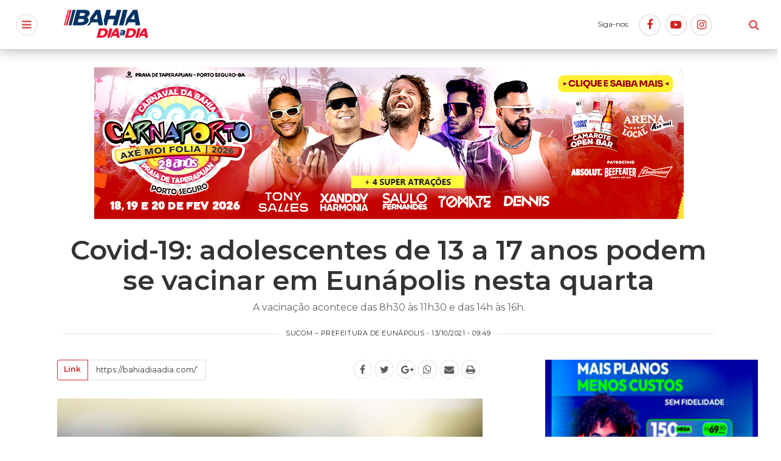

--- FILE ---
content_type: text/html; charset=iso-8859-1
request_url: https://www.bahiadiaadia.com/noticias/saude/10926/covid-19-adolescentes-de-13-a-17-anos-podem-se-vacinar-em-eunapolis-nesta-quarta-13-10-2021
body_size: 7046
content:
<!DOCTYPE html>
<html lang="pt-br">
<head><meta http-equiv="Content-Type" content="text/html; charset=windows-1252">
	
	<meta name="keywords" content="Sucom, prefeitura, Eunápolis, Cordélia Torres, Covid-19">
	<meta name="description" content="A vacinação acontece das 8h30 às 11h30 e das 14h às 16h. ">
	<meta name="author" content="&#169; Bahia Dia a Dia">
	<meta name="designer" content="Provoq Comunicação">
	<meta name="robots" content="index,follow">
	<meta name="distribution" content="Global">
	<meta name="rating" content="General">
	<meta name="revisit-after" content="1 days">
	<meta name="HandheldFriendly" content="True">
	<meta name="MobileOptimized" content="320">
	<meta name="viewport" content="width=device-width, initial-scale=1.0, minimum-scale=1.0, maximum-scale=1.0">
	<meta name="apple-mobile-web-app-capable" content="yes">
	<meta name="mobile-web-app-capable" content="yes">
	<meta http-equiv="cleartype" content="on">
	<meta property="fb:pages" content="391688804244851">
	<meta name="google-site-verification" content="Oee_0eCKIyo2RPlLqa-OIgkQp8yDOHo0f4iGiTh3lLQ">
		<meta property="fb:app_id" content="838411742937034" />
	<link rel="stylesheet" type="text/css" href="/galeria2/style.css" />
	<link rel="stylesheet" type="text/css" href="/galeria2/elastislide.css?v=1.1" />
	<script src="https://ajax.googleapis.com/ajax/libs/jquery/1.7.1/jquery.min.js"></script>
	<script>
        function resizeIframe(obj) {
            obj.style.height = obj.contentWindow.document.body.scrollHeight + 'px';
        }
  </script>
	<script src="/galeria2/jquery.tmpl.min.js"></script>
	<script src="/galeria2/jquery.easing.1.3.js"></script>
	<script src="/galeria2/jquery.elastislide.js"></script>
	<script src="/galeria2/gallery.js"></script>
	<noscript>
	    <style>
	        .es-carousel ul{
	            display:block;
	        }
	    </style>
	</noscript>
	<script id="img-wrapper-tmpl" type="text/x-jquery-tmpl">    
	    <div class="rg-image-wrapper">
	        {{if itemsCount > 1}}
	            <div class="rg-image-nav">
	                <a href="#" class="rg-image-nav-prev">Previous Image</a>
	                <a href="#" class="rg-image-nav-next">Next Image</a>
	            </div>
	        {{/if}}
	        <div class="rg-image"></div>
	        <div class="rg-loading"></div>
	    </div>
	</script>
		<title>
	Covid-19: adolescentes de 13 a 17 anos podem se vacinar em Eunápolis nesta quarta
 - Bahia Dia a Dia	</title>
	<meta property="og:image" content="https://bahiadiaadia.com/painel/modulos/artigos/images/34128735vacinacao-drive-thru-universidade-estadual-do-rio-de-janeiro-uerj-tnrgo-abr-2502214599-0.jpg">
	<link rel="stylesheet" type="text/css" href="/semantic/dist/semantic.min.css">
	<link rel="stylesheet" type="text/css" href="/dist/main.css?v=1.21">
	<link rel="shortcut icon" type="image/x-icon" href="/favicon.ico?v=2.0">
	<link rel="apple-touch-icon" type="image/png" href="/dist/img/icon.png?v=2.0">
	<link rel="alternate" type="application/rss+xml" title="RSS - Bahia Dia a Dia" href="/rss/" />
	<script src="//platform-api.sharethis.com/js/sharethis.js#product=custom-share-buttons"></script>
</head>
<body>
<script>
	(function(i,s,o,g,r,a,m){i['GoogleAnalyticsObject']=r;i[r]=i[r]||function(){
	(i[r].q=i[r].q||[]).push(arguments)},i[r].l=1*new Date();a=s.createElement(o),
	m=s.getElementsByTagName(o)[0];a.async=1;a.src=g;m.parentNode.insertBefore(a,m)
	})(window,document,'script','https://www.google-analytics.com/analytics.js','ga');

	ga('create', 'UA-37582227-1', 'auto');
	ga('send', 'pageview');
</script>
<div id="head">
	<div id="search">
		<div class="ui middle aligned grid container">
			<div class="right floated five wide computer seven wide tablet thirteen wide mobile column">
				<form action="/busca/" method="POST" class="ui form">
					<div class="ui small fluid action input">
				  		<input type="text" name="chave" placeholder="Pesquisar por:" required>
				  		<button class="ui red basic button">Buscar</button>
					</div>
				</form>
			</div>
			<div class="right aligned one wide computer three wide tablet column">
				<i id="close-search" class="large red close link icon"></i>
			</div>
		</div>
	</div>
	<div class="ui middle aligned equal width grid container">
		<div class="one wide computer three wide tablet column">
			<i id="open" class="circular red large sidebar link icon"></i>
			<i id="close" class="circular red large close link icon"></i>
		</div>
		<div class="column">
			<a href="/home/"><img src="/dist/svg/logo.svg?v=2.0"></a>
		</div>
		<div class="right aligned computer only column">
			Siga-nos:&nbsp;&nbsp;&nbsp;&nbsp;
			<a target="_blank" href="https://www.facebook.com/bahiadiaadia">
				<i class="circular red large facebook f icon"></i>
			</a>
			<a target="_blank" href="https://www.youtube.com/bahiadiaadia">
				<i class="circular red large youtube play icon"></i>
			</a>
			<a target="_blank" href="https://www.instagram.com/bahiadiaadia">
				<i class="circular red large instagram icon"></i>
			</a>
		</div>
		<div class="right aligned one wide computer three wide tablet column">
			<i id="open-search" class="large red search link icon"></i>
		</div>
	</div>
	<div class="progress-bar"><div class="progress"></div></div>
</div>
<div id="menu">
	<div class="ui padded grid">
		<div class="five wide computer seven wide tablet sixteen wide mobile red column">
			<br>
			<h5 class="ui inverted header">
		  		<i class="whatsapp icon"></i>
		  		<div class="content">
					<div class="sub header">WhatsApp</div>
					73 98115-9495
		  		</div>
			</h5>
			<br>
			<a href="/home/"><h5 class="ui inverted header">INÍCIO</h5></a>
			<a href="/noticias/"><h5 class="ui inverted header">NOTÍCIAS</h5></a>
			<a href="/eventos/"><h5 class="ui inverted header">EVENTOS</h5></a>
			<a href="/noticias/sustentabilidade/"><h5 class="ui inverted header">SUSTENTABILIDADE</h5></a>
			<a href="/noticias/meio-ambiente/"><h5 class="ui inverted header">MEIO AMBIENTE</h5></a>
			<a href="/noticias/entretenimento/"><h5 class="ui inverted header">ENTRETENIMENTO</h5></a>
			<a href="/olho-no-poder/"><h5 class="ui inverted header">DE OLHO NO PODER</h5></a>
			<a href="/noticias/famosos/"><h5 class="ui inverted header">FAMOSOS</h5></a>
			<a href="/noticias/esporte/"><h5 class="ui inverted header">ESPORTE</h5></a>
			<a href="/especial/"><h5 class="ui inverted header">ESPECIAL BDD</h5></a>
			<a href="/coberturas/"><h5 class="ui inverted header">COBERTURAS</h5></a>
		</div>
	</div>
</div>
<div id="header" class="ui grid container">
	<div class="center aligned computer only column">
		<a href=' www.carnaporto-axemoi.com.br/2026/?cod=5387  ' target='_blank'><img src='/painel/modulos/midia/arquivos/1759949346carnaporto2026.jpg' width='970' height='250' border='0' /></a>	</div>
</div>


<div id="heading" class="ui centered grid container">
	<div class="fourteen wide center aligned column">
		<h1 class="ui header">
			Covid-19: adolescentes de 13 a 17 anos podem se vacinar em Eunápolis nesta quarta
			<div class="sub header">
				A vacinação acontece das 8h30 às 11h30 e das 14h às 16h. 			</div>
		</h1>
		<div class="ui section horizontal divider">
	  		SUCOM – Prefeitura de Eunápolis - 13/10/2021 - 09:49		</div>
	</div>
</div>
<div class="ui stackable equal width grid container">
	<div class="column">
		<div class="ui fluid text justified aligned container">
			<div class="ui equal width grid">
				<div class="column">
					<div class="ui fluid mini left labeled input">
						<div class="ui red basic label">Link</div>
				  		<input id="curto" type="text" value="https://bahiadiaadia.com/10926">
					</div>
				</div>
				<div class="ten wide column">
					<div data-network="print" class="st-custom-button">
						<i class="circular print link icon"></i>
					</div>
					<div data-short-url="https://bahiadiaadia.com/10926" data-network="email" class="st-custom-button">
						<i class="circular mail link icon"></i>
					</div>
					<div data-short-url=" - Covid-19: adolescentes de 13 a 17 anos podem se vacinar em Eunápolis nesta quarta
. Veja em: https://bahiadiaadia.com/10926" data-network="whatsapp" class="st-custom-button">
						<i class="circular whatsapp link icon"></i>
					</div>
					<div data-short-url="https://bahiadiaadia.com/10926" data-network="googleplus" class="st-custom-button">
						<i class="circular google plus link icon"></i>
					</div>
					<div data-short-url="https://bahiadiaadia.com/10926" data-network="twitter" class="st-custom-button">
						<i class="circular twitter link icon"></i>
					</div>
					<div data-short-url="https://bahiadiaadia.com/10926" data-network="facebook" class="st-custom-button">
						<i class="circular facebook f link icon"></i>
					</div>
				</div>
			</div>
			<div class="ui hidden clearing divider"></div>
						<div id="purepage">
				<img src="/painel/modulos/artigos/images/34128735vacinacao-drive-thru-universidade-estadual-do-rio-de-janeiro-uerj-tnrgo-abr-2502214599-0.jpg" title="Foto: Reprodução - Adolescentes de 13 a 17 anos podem se vacinar contra a Covid-19 nesta quarta-feira em Eunápolis." /><p>A Prefeitura de Eun&aacute;polis ampliou a faixa et&aacute;ria apta a receber a vacina&ccedil;&atilde;o contra a Covid-19. Excepcionalmente nesta quarta-feira, dia 13, adolescentes de 13 a 17 anos, sem comorbidades, podem ser imunizados em tr&ecirc;s pontos de vacina&ccedil;&atilde;o espalhados pela cidade.</p>

<p>Loja Ma&ccedil;&ocirc;nica 5 de Novembro, no centro, Loja Ma&ccedil;&ocirc;nica Obreiros de Eun&aacute;polis, no bairro Centauro, e Lions Club Santa Cruz, no bairro Juca Rosa, estar&atilde;o disponibilizando as doses da vacina para o p&uacute;blico adolescente.</p>

<p>A vacina&ccedil;&atilde;o acontece das 8h30 &agrave;s 11h30 e das 14h &agrave;s 16h. Para receber o imunizante, &eacute; necess&aacute;ria a apresenta&ccedil;&atilde;o de RG, CPF, cart&atilde;o SUS, cart&atilde;o de vacina&ccedil;&atilde;o e comprovante de resid&ecirc;ncia de Eun&aacute;polis. Os adolescentes tamb&eacute;m devem estar acompanhados dos pais ou respons&aacute;veis.</p>

<p>&quot;Estamos ampliando a faixa et&aacute;ria para destinar a vacina para um p&uacute;blico ainda maior e elevarmos a rede de cobertura. Ent&atilde;o convoco os adolescentes a estarem presentes nos pontos de vacina&ccedil;&atilde;o para juntos combatermos a Covid-19&quot;, convocou a prefeita Cord&eacute;lia Torres.</p>
			</div>
									<div class="ui section clearing divider"></div>
						<div class="ui tag labels">
				<a href='/tags/sucom' class='ui label'>Sucom</a><a href='/tags/prefeitura' class='ui label'> prefeitura</a><a href='/tags/eunapolis' class='ui label'> Eunápolis</a><a href='/tags/cordelia-torres' class='ui label'> Cordélia Torres</a><a href='/tags/covid-19' class='ui label'> Covid-19</a>			</div>
			<div class="ui hidden clearing divider"></div>
									<div class="fb-comments" data-href="https://www.bahiadiaadia.com/noticias/saude/10926/covid-19-adolescentes-de-13-a-17-anos-podem-se-vacinar-em-eunapolis-nesta-quarta-13-10-2021" data-width="100%" data-numposts="5" data-colorscheme="light"></div>
		</div>
	</div>
	<div class="five wide large screen six wide computer sixteen wide tablet center aligned column">
		<div class='ui sticky'><a href='https://www.instagram.com/vips.fibra/' target='_blank'><img src='/painel/modulos/midia/arquivos/1737573866vipss.jpg' width='350' height='350' border='0' /></a></div>	</div>
</div>


<div class="ui computer only grid container">
	<div class="center aligned column">
		<a href='https://www.instagram.com/novobarateirosupermercados/' target='_blank'><img src='/painel/modulos/midia/arquivos/1678898332banner_barateiro.jpg' width='970' height='250' border='0' /></a>	</div>
</div>
<div id="load" number="8" arrayids="10926" class="ui grid container">
	<div class="row">
		<div class="column">
			<h3 class="ui header">MAIS NOTÍCIAS</h3>
		</div>
	</div>
	<div class="four column doubling row">
		<div class='column'>
			<div class='ui items'>
				<div class='item'>
					<div class='content'>
						<a href='/noticias/politica/15177/rui-costa-afasta-tese-de-troca-com-jeronimo-no-governo-em-2026-e-reafirma-foco-no-senado-22-01-2026'>
							<img src='/painel/modulos/artigos/images/thumb_1769116535rui-costa-jeronimo-joilson-cesar-widelg-widelg.jpeg' title='Foto: Divulgação - Rui Costa afasta tese de troca com Jerônimo no governo em 2026 e reafirma foco no Senado' class='ui fluid image'>
						</a>
						<div class='meta'>POLÍTICA </div>
						<a href='/noticias/politica/15177/rui-costa-afasta-tese-de-troca-com-jeronimo-no-governo-em-2026-e-reafirma-foco-no-senado-22-01-2026'>
							<h5 class='ui header'>Rui Costa afasta tese de troca com Jerônimo no governo em 2026 e reafirma foco no Senado</h5>
						</a>
						<div class='extra'>
					        <div data-short-url='POLÍTICA  - Rui Costa afasta tese de troca com Jerônimo no governo em 2026 e reafirma foco no Senado. Veja em: https://diaadia.co/15177' data-network='whatsapp' class='st-custom-button'><i class='circular whatsapp link icon'></i></div><div data-short-url='https://diaadia.co/15177' data-network='twitter' class='st-custom-button'><i class='circular twitter link icon'></i></div><div data-short-url='https://diaadia.co/15177' data-network='facebook' class='st-custom-button'><i class='circular facebook f link icon'></i></div>
					        22 h atrás
				      	</div>
					</div>
				</div>
			</div>
		</div><div class='column'>
			<div class='ui items'>
				<div class='item'>
					<div class='content'>
						<a href='/noticias/geral/15176/prefeitura-de-itabela-recupera-mais-de-30-km-de-estradas-vicinais-e-fortalece-mobilidade-rural-19-01-2026'>
							<img src='/painel/modulos/artigos/images/thumb_1768856075d7d968f3-333f-495f-958a-def89927d238.jpeg' title='Foto: Divulgação - Prefeitura de Itabela recupera mais de 30 km de estradas vicinais e fortalece mobilidade rural' class='ui fluid image'>
						</a>
						<div class='meta'>INFRAESTRUTURA </div>
						<a href='/noticias/geral/15176/prefeitura-de-itabela-recupera-mais-de-30-km-de-estradas-vicinais-e-fortalece-mobilidade-rural-19-01-2026'>
							<h5 class='ui header'>Prefeitura de Itabela recupera mais de 30 km de estradas vicinais e fortalece mobilidade rural</h5>
						</a>
						<div class='extra'>
					        <div data-short-url='INFRAESTRUTURA  - Prefeitura de Itabela recupera mais de 30 km de estradas vicinais e fortalece mobilidade rural. Veja em: https://diaadia.co/15176' data-network='whatsapp' class='st-custom-button'><i class='circular whatsapp link icon'></i></div><div data-short-url='https://diaadia.co/15176' data-network='twitter' class='st-custom-button'><i class='circular twitter link icon'></i></div><div data-short-url='https://diaadia.co/15176' data-network='facebook' class='st-custom-button'><i class='circular facebook f link icon'></i></div>
					        4 dias atrás
				      	</div>
					</div>
				</div>
			</div>
		</div><div class='column'>
			<div class='ui items'>
				<div class='item'>
					<div class='content'>
						<a href='/noticias/policial/15175/policia-apreende-fuzil-e-recupera-veiculo-com-restricao-de-furto-e-roubo-em-itabela-17-01-2026'>
							<img src='/painel/modulos/artigos/images/thumb_1768664523dd581a34-0547-4ff2-9d9e-f9e5aa0a4bc6.jpeg' title='Foto: Divulgação - Polícia apreende fuzil e recupera veículo com restrição de furto e roubo em Itabela' class='ui fluid image'>
						</a>
						<div class='meta'>POLÍCIA </div>
						<a href='/noticias/policial/15175/policia-apreende-fuzil-e-recupera-veiculo-com-restricao-de-furto-e-roubo-em-itabela-17-01-2026'>
							<h5 class='ui header'>Polícia apreende fuzil e recupera veículo com restrição de furto e roubo em Itabela</h5>
						</a>
						<div class='extra'>
					        <div data-short-url='POLÍCIA  - Polícia apreende fuzil e recupera veículo com restrição de furto e roubo em Itabela. Veja em: https://diaadia.co/15175' data-network='whatsapp' class='st-custom-button'><i class='circular whatsapp link icon'></i></div><div data-short-url='https://diaadia.co/15175' data-network='twitter' class='st-custom-button'><i class='circular twitter link icon'></i></div><div data-short-url='https://diaadia.co/15175' data-network='facebook' class='st-custom-button'><i class='circular facebook f link icon'></i></div>
					        6 dias atrás
				      	</div>
					</div>
				</div>
			</div>
		</div><div class='column'>
			<div class='ui items'>
				<div class='item'>
					<div class='content'>
						<a href='/noticias/educacao/15174/prefeito-ricardo-flauzino-autoriza-reforma-do-colegio-carlos-alberto-parracho-em-montinho-15-01-2026'>
							<img src='/painel/modulos/artigos/images/thumb_17685089502f095f69-3aa7-489c-9984-8bd416d0b70e.jpeg' title='Foto: Divulgação - Prefeito Ricardo Flauzino autoriza reforma do Colégio Carlos Alberto Parracho em Montinho' class='ui fluid image'>
						</a>
						<div class='meta'>EDUCAÇÃO </div>
						<a href='/noticias/educacao/15174/prefeito-ricardo-flauzino-autoriza-reforma-do-colegio-carlos-alberto-parracho-em-montinho-15-01-2026'>
							<h5 class='ui header'>Prefeito Ricardo Flauzino autoriza reforma do Colégio Carlos Alberto Parracho em Montinho</h5>
						</a>
						<div class='extra'>
					        <div data-short-url='EDUCAÇÃO  - Prefeito Ricardo Flauzino autoriza reforma do Colégio Carlos Alberto Parracho em Montinho. Veja em: https://diaadia.co/15174' data-network='whatsapp' class='st-custom-button'><i class='circular whatsapp link icon'></i></div><div data-short-url='https://diaadia.co/15174' data-network='twitter' class='st-custom-button'><i class='circular twitter link icon'></i></div><div data-short-url='https://diaadia.co/15174' data-network='facebook' class='st-custom-button'><i class='circular facebook f link icon'></i></div>
					        1 semana atrás
				      	</div>
					</div>
				</div>
			</div>
		</div>	</div>
	<div class="four column doubling row">
		<div class='column'>
			<div class='ui items'>
				<div class='item'>
					<div class='content'>
						<a href='/noticias/policial/15173/guarda-municipal-prende-homem-acusado-de-furto-em-farmacia-no-centro-de-itabela-15-01-2026'>
							<img src='/painel/modulos/artigos/images/thumb_1768443713sem-titulo-1.jpg' title='Foto: Divulgação - Guarda Municipal prende homem acusado de furto em farmácia no centro de Itabela' class='ui fluid image'>
						</a>
						<div class='meta'>POLÍCIA </div>
						<a href='/noticias/policial/15173/guarda-municipal-prende-homem-acusado-de-furto-em-farmacia-no-centro-de-itabela-15-01-2026'>
							<h5 class='ui header'>Guarda Municipal prende homem acusado de furto em farmácia no centro de Itabela</h5>
						</a>
						<div class='extra'>
					        <div data-short-url='POLÍCIA  - Guarda Municipal prende homem acusado de furto em farmácia no centro de Itabela. Veja em: https://diaadia.co/15173' data-network='whatsapp' class='st-custom-button'><i class='circular whatsapp link icon'></i></div><div data-short-url='https://diaadia.co/15173' data-network='twitter' class='st-custom-button'><i class='circular twitter link icon'></i></div><div data-short-url='https://diaadia.co/15173' data-network='facebook' class='st-custom-button'><i class='circular facebook f link icon'></i></div>
					        1 semana atrás
				      	</div>
					</div>
				</div>
			</div>
		</div><div class='column'>
			<div class='ui items'>
				<div class='item'>
					<div class='content'>
						<a href='/noticias/cidadania/15172/atuacao-da-deputada-claudia-oliveira-garante-avancos-na-regularizacao-da-energia-eletrica-em-trancos-14-01-2026'>
							<img src='/painel/modulos/artigos/images/thumb_17684341292dd3c17d-493f-44d6-9be2-349067ba5a20.jpeg' title='Foto: Divulgação - Atuação da deputada Cláudia Oliveira garante avanços na regularização da energia elétrica em Trancoso' class='ui fluid image'>
						</a>
						<div class='meta'>MELHORIAS </div>
						<a href='/noticias/cidadania/15172/atuacao-da-deputada-claudia-oliveira-garante-avancos-na-regularizacao-da-energia-eletrica-em-trancos-14-01-2026'>
							<h5 class='ui header'>Atuação da deputada Cláudia Oliveira garante avanços na regularização da energia elétrica em Trancoso</h5>
						</a>
						<div class='extra'>
					        <div data-short-url='MELHORIAS  - Atuação da deputada Cláudia Oliveira garante avanços na regularização da energia elétrica em Trancoso. Veja em: https://diaadia.co/15172' data-network='whatsapp' class='st-custom-button'><i class='circular whatsapp link icon'></i></div><div data-short-url='https://diaadia.co/15172' data-network='twitter' class='st-custom-button'><i class='circular twitter link icon'></i></div><div data-short-url='https://diaadia.co/15172' data-network='facebook' class='st-custom-button'><i class='circular facebook f link icon'></i></div>
					        1 semana atrás
				      	</div>
					</div>
				</div>
			</div>
		</div><div class='column'>
			<div class='ui items'>
				<div class='item'>
					<div class='content'>
						<a href='/noticias/politica/15171/camara-de-itabela-convoca-luan-de-martins-para-posse-como-vereador-nesta-quinta-feira-15-14-01-2026'>
							<img src='/painel/modulos/artigos/images/thumb_176839335523c59322-9151-41b8-aa31-72789785ea11.jpeg' title='Foto: Divulgação - Câmara de Itabela convoca Luan de Martins para posse como vereador nesta quinta-feira (15)' class='ui fluid image'>
						</a>
						<div class='meta'>POLÍTICA </div>
						<a href='/noticias/politica/15171/camara-de-itabela-convoca-luan-de-martins-para-posse-como-vereador-nesta-quinta-feira-15-14-01-2026'>
							<h5 class='ui header'>Câmara de Itabela convoca Luan de Martins para posse como vereador nesta quinta-feira (15)</h5>
						</a>
						<div class='extra'>
					        <div data-short-url='POLÍTICA  - Câmara de Itabela convoca Luan de Martins para posse como vereador nesta quinta-feira (15). Veja em: https://diaadia.co/15171' data-network='whatsapp' class='st-custom-button'><i class='circular whatsapp link icon'></i></div><div data-short-url='https://diaadia.co/15171' data-network='twitter' class='st-custom-button'><i class='circular twitter link icon'></i></div><div data-short-url='https://diaadia.co/15171' data-network='facebook' class='st-custom-button'><i class='circular facebook f link icon'></i></div>
					        1 semana atrás
				      	</div>
					</div>
				</div>
			</div>
		</div><div class='column'>
			<div class='ui items'>
				<div class='item'>
					<div class='content'>
						<a href='/noticias/informe/15170/prefeito-ricardo-flauzino-assina-abertura-de-processo-licitatorio-para-construcao-de-50-casas-popula-13-01-2026'>
							<img src='/painel/modulos/artigos/images/thumb_17683506291adb6799-a089-4807-952e-a695169af04b.jpeg' title='Foto: Divulgação - Prefeito Ricardo Flauzino assina abertura de processo licitatório para construção de 50 casas populares no bairro da Jaqueira' class='ui fluid image'>
						</a>
						<div class='meta'>ITABELA </div>
						<a href='/noticias/informe/15170/prefeito-ricardo-flauzino-assina-abertura-de-processo-licitatorio-para-construcao-de-50-casas-popula-13-01-2026'>
							<h5 class='ui header'>Prefeito Ricardo Flauzino assina abertura de processo licitatório para construção de 50 casas populares no bairro da Jaqueira</h5>
						</a>
						<div class='extra'>
					        <div data-short-url='ITABELA  - Prefeito Ricardo Flauzino assina abertura de processo licitatório para construção de 50 casas populares no bairro da Jaqueira. Veja em: https://diaadia.co/15170' data-network='whatsapp' class='st-custom-button'><i class='circular whatsapp link icon'></i></div><div data-short-url='https://diaadia.co/15170' data-network='twitter' class='st-custom-button'><i class='circular twitter link icon'></i></div><div data-short-url='https://diaadia.co/15170' data-network='facebook' class='st-custom-button'><i class='circular facebook f link icon'></i></div>
					        1 semana atrás
				      	</div>
					</div>
				</div>
			</div>
		</div>	</div>
</div>
<div class="ui grid container">
	<div class="two column centered row">
		<div class="column">
			<button id="btload" class="large red basic fluid ui button">VEJA MAIS</button>
		</div>
	</div>
</div>


<div class="ui computer only grid container">
	<div class="center aligned column">
			</div>
</div>
<div id="footer">
	<div class="ui middle aligned equal width grid container">
		<div class="two wide column"></div>
		<div class="center aligned column">
			<a href="/home/"><img src="/dist/svg/logo-inverted.svg?v=2.0"></a><br><br>
			Jornal Online BAHIA DIA A DIA - Todos os direitos reservados. &copy; 2012-2026<br>
			ASTERISCO COMUNICAÇÃO E EVENTOS EIRELI - CNPJ: 40.123.908.0001/07<br>
			<div class="ui horizontal inverted list">
  				<div class="item">
					<a href="/contato/">
						FALE CONOSCO
					</a>
  				</div>
  				<div class="item">
					<a href="/expediente/">
						EXPEDIENTE
					</a>
  				</div>
  				<div class="item">
					<a href="/politicas/">
						POLÍTICAS DE PRIVACIDADE
					</a>
  				</div>
  			</div>
			<br><br>
			<a target="_blank" href="https://www.facebook.com/bahiadiaadia">
				<i class="circular inverted large facebook f icon"></i>
			</a>
			<a target="_blank" href="https://www.youtube.com/bahiadiaadia">
				<i class="circular inverted large youtube play icon"></i>
			</a>
			<a target="_blank" href="https://www.instagram.com/bahiadiaadia">
				<i class="circular inverted large instagram icon"></i>
			</a>
		</div>
		<div class="right aligned two wide column">
			<a href="https://www.provoq.com.br" data-tooltip="Provoq Comunicação" data-variation="mini" data-position="left center" target="_blank">
				<img src="[data-uri]">
			</a>
		</div>
	</div>
</div>
<script src="/dist/main.js?v=1.05" charset="utf-8"></script>
<script data-cfasync="false" type="text/javascript" id="clever-core">
/* <![CDATA[ */
    (function (document, window) {
        var a, c = document.createElement("script"), f = window.frameElement;

        c.id = "CleverCoreLoader76274";
        c.src = "https://scripts.cleverwebserver.com/14b460af83c597eb8ae8e6ff487993c5.js";

        c.async = !0;
        c.type = "text/javascript";
        c.setAttribute("data-target", window.name || (f && f.getAttribute("id")));
        c.setAttribute("data-callback", "put-your-callback-function-here");
        c.setAttribute("data-callback-url-click", "put-your-click-macro-here");
        c.setAttribute("data-callback-url-view", "put-your-view-macro-here");

        try {
            a = parent.document.getElementsByTagName("script")[0] || document.getElementsByTagName("script")[0];
        } catch (e) {
            a = !1;
        }

        a || (a = document.getElementsByTagName("head")[0] || document.getElementsByTagName("body")[0]);
        a.parentNode.insertBefore(c, a);
    })(document, window);
/* ]]> */
</script>
</body>
</html>